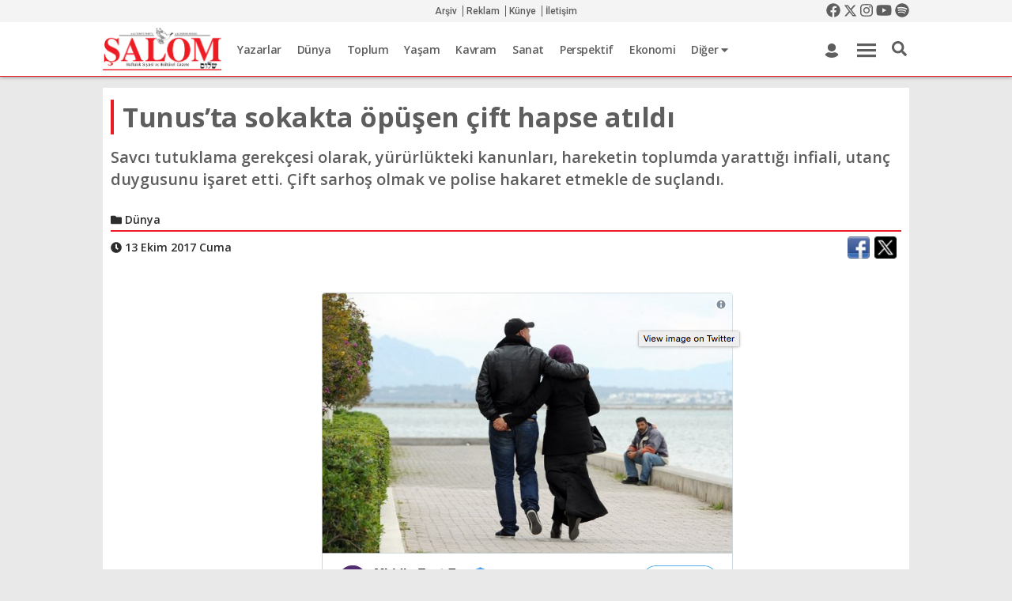

--- FILE ---
content_type: text/html; Charset=windows-1254
request_url: https://www.salom.com.tr/arsiv/haber/104590/tunusta-sokakta-opusen-cift-hapse-atildi
body_size: 24298
content:
<!DOCTYPE HTML PUBLIC "-//W3C//DTD HTML 4.01//EN" "http://www.w3.org/TR/html4/strict.dtd"><html lang="tr"> <head lang="tr-TR"> 	<meta http-equiv="X-UA-Compatible" content="IE=edge">
<meta name="viewport" content="width=device-width, user-scalable=no, initial-scale=1, maximum-scale=1" />
<meta http-equiv="Content-Type" content="text/html; charset=iso-8859-9"><title>Tunus’ta sokakta öpüşen çift hapse atıldı | Şalom Gazetesi</title><meta name="keywords" itempromp="keywords" content="şalom, gazetesi, haftalık, siyasi, kültürel, gazete, türk, yahudi, ladino,Tunus’ta sokakta öpüşen çift hapse atıldı"><meta name="description" itempromp="description" content="Savcı tutuklama gerekçesi olarak, yürürlükteki kanunları, hareketin toplumda yarattığı infiali, utanç duygusunu işaret etti. Çift  sarhoş olmak ve polise hakaret etmekle de suçlandı.
"><meta name="twitter:card" content="summary_large_image" /><meta name="twitter:image" content="https://www.salom.com.tr/arsiv/uploads/news/13102017SUezzqjAZdnClLKvLj1nvd3jT.png" /><meta name="content-language" content="tr" /><meta property="og:locale" content="tr_TR"/><meta name="twitter:app:country" content="TR"><meta name="twitter:creator" content="@SALOMgazetesi" /><meta name="twitter:description" data-lang="TR" content="Savc&#305; tutuklama gerekçesi olarak, yürürlükteki kanunlar&#305;, hareketin toplumda yaratt&#305;&#287;&#305; infiali, utanç duygusunu i&#351;aret etti. Çift  sarho&#351; olmak ve polise hakaret etmekle de suçland&#305;.
" /><meta name="twitter:site" content="@SALOMgazetesi" /><meta name="twitter:title" data-lang="TR" content="Tunus’ta sokakta öpü&#351;en çift hapse at&#305;ld&#305;" /><meta property="og:title" content="Tunus’ta sokakta öpüşen çift hapse atıldı"/><meta property="og:image" content="https://www.salom.com.tr/arsiv/uploads/news/13102017SUezzqjAZdnClLKvLj1nvd3jT.png"/><meta property="og:site_name" content="Şalom Gazetesi"/><meta property="og:description" content="Savcı tutuklama gerekçesi olarak, yürürlükteki kanunları, hareketin toplumda yarattığı infiali, utanç duygusunu işaret etti. Çift  sarhoş olmak ve polise hakaret etmekle de suçlandı.
"/><meta property="og:type" content="article"/>
<link rel="alternate" href="https://www.salom.com.tr" hreflang="tr-tr" />
<link rel="SHORTCUT ICON" href="https://www.salom.com.tr/favicon.ico"/>
<script type="text/javascript" src="https://apis.google.com/js/plusone.js"> {lang: 'tr'}</script>
<link type="text/css" rel="stylesheet" href="https://www.salom.com.tr/engine/css/reset.min.css" async/>
<link href="https://www.salom.com.tr/engine/fonts/fontawesome/css/all.min.css" rel="stylesheet" >
<link href="https://www.salom.com.tr/engine/js/mdb/css/bootstrap.min.css" rel="stylesheet" async>
<link href="https://www.salom.com.tr/engine/js/mdb/css/mdb.min.css" rel="stylesheet" async>
<link rel="stylesheet" href="https://www.salom.com.tr/engine/css/swiper.min.css" async>
<link rel="stylesheet" href="https://www.salom.com.tr/engine/js/owlcarousel/assets/owl.carousel.min.css" async> 
<link rel="stylesheet" href="https://www.salom.com.tr/engine/js/fancybox/dist/jquery.fancybox.min.css" async>
<link type="text/css" rel="stylesheet" href="https://www.salom.com.tr/engine/css/style.css?v=1.5" />
<link type="text/css" rel="stylesheet" href="https://www.salom.com.tr/engine/css/responsive.css?v=1.5" />
<link href="https://fonts.googleapis.com/css?family=Open+Sans:300,300i,400,400i,600,600i,700,700i,800,800i|Roboto:100,100i,300,300i,400,400i,500,500i,700,700i,900,900i&display=swap&subset=latin-ext" rel="stylesheet">
<link rel="canonical" href="https://www.salom.com.tr/arsiv/haber/104590/tunusta-sokakta-opusen-cift-hapse-atildi" />

<script charset="UTF-8" src="//cdn.sendpulse.com/28edd3380a1c17cf65b137fe96516659/js/push/532d7e2ec589cc632601c0015f210cce_0.js" async></script>
<script type="application/ld+json">{ "@context": "http://schema.org","@type": "Organization","url": "https://www.salom.com.tr","logo": "https://www.salom.com.tr/uploads/images/28022023UNGUlzz2VgiAjmAg.png","contactPoint": [{"@type": "ContactPoint","telephone": "+90-212-231-9282","contactType": "customer service"}]}</script>
<!-- Google tag (gtag.js) -->
<script async src="https://www.googletagmanager.com/gtag/js?id=G-7JF33K52B0"></script>
<script>
  window.dataLayer = window.dataLayer || [];
  function gtag(){dataLayer.push(arguments);}
  gtag('js', new Date());

  gtag('config', 'G-7JF33K52B0');
</script>
</head>
<body class="">
<header class="header">
	<div class="stickyhead">
	<div class="topbar">
		<div class="wrapper">
			<div class="icortala">
				<div class="topbar-col text-left">
					<span class="topdate"></span>
				</div>
				<div class="topbar-col">
					<div class="topmenu text-center">
					<a href="https://www.salom.com.tr/archive">Arşiv</a>
					<a href="https://www.salom.com.tr/content?id=3">Reklam</a>
					<a href="https://www.salom.com.tr/content?id=2">Künye</a>
					<a href="https://www.salom.com.tr/content?id=5">İletişim</a>
					</div>
				</div>
				<div class="topbar-col">
					<div class="topscl text-right">
					<a href="https://www.facebook.com/facesalom" target="_blank"><i class="fab fa-facebook"></i></a>
					<a href="https://twitter.com/SALOMgazetesi" target="_blank" class="newtxtx"><svg xmlns="http://www.w3.org/2000/svg" height="1em" viewBox="0 0 512 512"><!--! Font Awesome Free 6.4.2 by @fontawesome - https://fontawesome.com License - https://fontawesome.com/license (Commercial License) Copyright 2023 Fonticons, Inc. --><path d="M389.2 48h70.6L305.6 224.2 487 464H345L233.7 318.6 106.5 464H35.8L200.7 275.5 26.8 48H172.4L272.9 180.9 389.2 48zM364.4 421.8h39.1L151.1 88h-42L364.4 421.8z"/></svg></a>
					<a href="https://www.instagram.com/salomgazetesi/" target="_blank"><i class="fab fa-instagram"></i></a>
					<a href="https://www.youtube.com/user/salomgazetesi" target="_blank"><i class="fab fa-youtube"></i></a>
					<a href="https://open.spotify.com/user/l5yo2ygnwx4meyi0sq93vvwf9?si=QVuQsFq0SfiYaB_aX7avjA&utm_source=copy-link" target="_blank"><i class="fab fa-spotify"></i></a>
					</div>
				</div>
			</div>
		</div>
	</div>
	<div class="head-orta">
		<div class="wrapper headgizle">
			<div class="icortala text-left">
				<a href="https://www.salom.com.tr" class="logo">
					<img src="https://www.salom.com.tr/uploads/images/28022023UNGUlzz2VgiAjmAg.png" width="100%" height="auto" alt="Gözlem Gazetecilik Basın ve Yayın A.Ş." />
				</a>
				<div class="mainmenuar">
					<ul class="mainmenulist">
					<li><a href="https://www.salom.com.tr/authors">Yazarlar</a></li>
						
						<li>
						<a href="https://www.salom.com.tr/haberler/15/dunya">Dünya</a>
						</li>
						
						<li>
						<a href="https://www.salom.com.tr/haberler/16/toplum">Toplum</a>
						</li>
						
						<li>
						<a href="https://www.salom.com.tr/haberler/5/yasam">Yaşam</a>
						</li>
						
						<li>
						<a href="https://www.salom.com.tr/haberler/14/kavram">Kavram</a>
						</li>
						
						<li>
						<a href="https://www.salom.com.tr/haberler/36/sanat">Sanat</a>
						</li>
						
						<li>
						<a href="https://www.salom.com.tr/haberler/8/perspektif">Perspektif</a>
						</li>
						
						<li>
						<a href="https://www.salom.com.tr/haberler/4/ekonomi">Ekonomi</a>
						</li>
						
						<li><a href="#">Diğer <i class="fas fa-caret-down"></i></a>
						<div>
							<ul>
						
								<li><a href="https://www.salom.com.tr/haberler/23/soylesi">Söyleşi</a>
								</li>
							
								<li><a href="https://www.salom.com.tr/haberler/56/bilim-ve-teknoloji">Bilim ve Teknoloji</a>
								</li>
							
								<li><a href="https://www.salom.com.tr/haberler/35/cocuk-aile">Çocuk-Aile</a>
								</li>
							
								<li><a href="https://www.salom.com.tr/haberler/6/spor">Spor</a>
								</li>
							
								<li><a href="https://www.salom.com.tr/haberler/17/judeo-espanyol">Judeo-Espanyol</a>
								</li>
							
								<li><a href="https://www.salom.com.tr/haberler/7/kultur">Kültür</a>
								</li>
							
								<li><a href="https://www.salom.com.tr/haberler/26/saglik">Sağlık</a>
								</li>
							
								<li><a href="https://www.salom.com.tr/haberler/24/genclik-egitim">Gençlik - Eğitim</a>
								</li>
							
								<li><a href="https://www.salom.com.tr/haberler/50/artionsekiz">ArtıOnsekiz</a>
								</li>
							</ul>
							</div></li>
							
					</ul>
				</div>
				<div class="h-user">
					<a href="https://www.salom.com.tr/profile"><i class="fas fa-user"></i></a>
				</div>
				<a href="javascript:;" class="headmop" id="gdmenuac">
					<span class="headmop-item"></span>
				</a>
				<div class="h-src" >
					<a id="td-header-search-button" class="srcbtn" href="javascript:;" role="button"  ><i class="fas fa-search"></i></a>
				</div>
				<div class="td-drop-down-search" >
					<form method="post" class="td-search-form" action="https://www.salom.com.tr/search">
						<div  class="td-head-form-search-wrap">
							<input id="td-header-search" type="text" value="" name="q" placeholder="Aramak istediğiniz kelimeyi yazın" autocomplete="off">
							<button class=" btn" type="submit" id="td-header-search-top" value="Ara">Ara</button>
						</div>
					</form>
				</div>
			</div>
		</div>
		<div class="wrapper headgoster mobilhead" style="display:none">
		<a href="https://www.salom.com.tr" class="logo">
		<img src="[data-uri]" style="width:150px;height:52px" width="150" height="82" alt="Gözlem Gazetecilik Basın ve Yayın A.Ş."/>
				</a>
				<a href="javascript:;" class="headmopmobil">
					<i class="fas fa-bars"></i>
				</a>
				<a href="javascript:;" class="headmobsrc">
					<i class="fas fa-search"></i>
				</a>
			<div class="clearfix"></div>
		</div>
		<div class="head-gn-menu" style="display:none">
				<div class="wrapper">
				<div class="head-gn-back">
				<div class="row">
				<div class="col-md-4">
					<h3 class="gd-head">Haber</h3>
					<ul class="gd-kat">
						
						<li><a href="https://www.salom.com.tr/haberler/15/dunya">Dünya</a></li>
						
						<li><a href="https://www.salom.com.tr/haberler/16/toplum">Toplum</a></li>
						
						<li><a href="https://www.salom.com.tr/haberler/5/yasam">Yaşam</a></li>
						
						<li><a href="https://www.salom.com.tr/haberler/14/kavram">Kavram</a></li>
						
						<li><a href="https://www.salom.com.tr/haberler/36/sanat">Sanat</a></li>
						
						<li><a href="https://www.salom.com.tr/haberler/8/perspektif">Perspektif</a></li>
						
						<li><a href="https://www.salom.com.tr/haberler/4/ekonomi">Ekonomi</a></li>
						
						<li><a href="https://www.salom.com.tr/haberler/23/soylesi">Söyleşi</a></li>
						
						<li><a href="https://www.salom.com.tr/haberler/56/bilim-ve-teknoloji">Bilim ve Teknoloji</a></li>
						
						<li><a href="https://www.salom.com.tr/haberler/35/cocuk-aile">Çocuk-Aile</a></li>
						
						<li><a href="https://www.salom.com.tr/haberler/6/spor">Spor</a></li>
						
						<li><a href="https://www.salom.com.tr/haberler/17/judeo-espanyol">Judeo-Espanyol</a></li>
						
						<li><a href="https://www.salom.com.tr/haberler/7/kultur">Kültür</a></li>
						
						<li><a href="https://www.salom.com.tr/haberler/26/saglik">Sağlık</a></li>
						
						<li><a href="https://www.salom.com.tr/haberler/24/genclik-egitim">Gençlik - Eğitim</a></li>
						
						<li><a href="https://www.salom.com.tr/haberler/50/artionsekiz">ArtıOnsekiz</a></li>
						
					</ul>
				</div>
				<div class="col-md-2">
					<h3 class="gd-head">Yazarlar</h3>
					<ul class="gd-kat2">
					<li><a href="https://www.salom.com.tr/authors?type=2">Köşe Yazarları</a></li>
					<li><a href="https://www.salom.com.tr/authors">Tüm Yazarlar</a></li>	
					</ul>
					<h3 class="gd-head">Multimedya</h3>
					<ul class="gd-kat2">
					<li><a href="https://www.salom.com.tr/video_gallery">Video Galeri</a></li>
					<li><a href="https://www.salom.com.tr/photo_gallery">Foto Galeri</a></li>	
					</ul>
				</div>
				<div class="col-md-6">
					<h3 class="gd-head">Şalom</h3>
					<div class="row">
						<div class="col-md-4">
							<ul class="gd-kat2">
								<li><a href="https://www.salom.com.tr/content?id=6">Abonelik</a></li>
								<li><a href="https://www.salom.com.tr/content?id=3">Reklam</a></li>
								<li><a href="https://www.salom.com.tr/archive"><strong>Arşiv</strong></a></li>
							</ul>
						</div>
						<div class="col-md-4">
							<ul class="gd-kat2">
							<li><a href="https://www.salom.com.tr/content?id=5">İletişim</a></li>
							<li><a href="https://www.salom.com.tr/content?id=2">Künye</a></li>
							<li><a href="https://www.salom.com.tr/content?id=4">Kariyer</a></li>
							</ul>
						</div>
						<div class="col-md-4">
							<ul class="gd-kat2">
							<li><a href="/content?id=11">Gizlilik Politikası</a></li>
							<li><a href="/content?id=11">Kullanım Koşulları</a></li>
							<li><a href="/content?id=11">Veri Politikası</a></li>
							</ul>
						</div>
					</div>
					<div class="row">
						<div class="col-md-4 ">
							<h3 class="gd-head">Üyelik</h3>
						<ul class="gd-kat2">
							<li><a href="https://www.salom.com.tr/login">Üye Girişi</a></li>
							<li><a href="https://www.salom.com.tr/register">Yeni Üyelik</a></li>
							</ul>
						</div>
						<div class="col-md-8 mtop20">
						<!--a class="gd-drg" target="_blank" href="#"><img src="https://www.salom.com.tr/uploads/images/dergilik.png" alt="Şalom Turkcell Dergilikte" width="100%" height="auto" /></a--><a class="gd-ins" target="_blank" href="https://www.instagram.com/salomgazetesi/"><i class="fab fa-instagram"></i></a>
						<a class="gd-twt" target="_blank" href="https://twitter.com/SALOMgazetesi"><svg xmlns="http://www.w3.org/2000/svg" height="1em" viewBox="0 0 512 512"><path d="M389.2 48h70.6L305.6 224.2 487 464H345L233.7 318.6 106.5 464H35.8L200.7 275.5 26.8 48H172.4L272.9 180.9 389.2 48zM364.4 421.8h39.1L151.1 88h-42L364.4 421.8z"/></svg></a>
						<a class="gd-fc" target="_blank" href="https://www.facebook.com/facesalom"><i class="fab fa-facebook-f"></i></a>
						<a class="gd-ytbe" target="_blank" href="https://www.youtube.com/user/salomgazetesi"><i class="fab fa-youtube"></i></a>
						<a class="gd-spoti" target="_blank" href="https://open.spotify.com/user/l5yo2ygnwx4meyi0sq93vvwf9?si=QVuQsFq0SfiYaB_aX7avjA&utm_source=copy-link"><i class="fab fa-spotify"></i></a>
						</div>
					</div>
					<div class="row  ">
						<div class="col-md-4 ">
						<a class="gd-slt" target="_blank" href="https://www.salom.com.tr/SalomTurkey">Şalom Turkey</a>
						</div>
						<div class="col-md-4 ">
						<a class="gd-sld" target="_blank" href="http://dergi.salom.com.tr/">Şalom Dergi</a>
						</div>
						<div class="col-md-4 ">
						<a class="gd-elm" target="_blank" href="http://sephardiccenter.wordpress.com/"></a>
						</div>
					</div>
				</div>
			</div></div>
			</div></div>
	</div>
	<div class="td-drop-down-search-mobil" style="display:none" >
		<form method="post" class="td-search-form" action="https://www.salom.com.tr/search">
			<div  class="td-head-form-search-wrap">
				<input id="td-header-search-mobil" type="text" value="" name="q" placeholder="Aramak istediğiniz kelimeyi yazın" autocomplete="off">
				<button class=" btn" type="submit" id="td-header-search-top-mobil" value="Ara">Ara</button>
			</div>
		</form>
	</div>
	</div>
</header>
<div class="drawer-active drawer">
				<div class="drawer__header clearfix">
					<a href="https://www.salom.com.tr" class="drawer__header__logo"><img src="[data-uri]" style="width:150px;height:auto" width="150" height="auto" alt="Gözlem Gazetecilik Basın ve Yayın A.Ş."/></a>
					<span class="drawer__header__close"><i class="fas fa-chevron-left"></i></span>
					</div>
					<ul class="drawer__menu">
						<li class="drawev__menu__item mobile-category-link">
							<a class="drawer__menu__item__link katackapa">
								<span class="drawer__menu__item__icon"><i class="fas fa-list"></i></span>
								<span class="drawer__menu__item__title" style="width: 100%;">Kategoriler</span>
								<span class="drawer__menu__item__fa" ><i class="fas fa-chevron-down"></i></span>
							</a>
							<ul style="margin: 0;padding: 0;border-top: 1px solid #cfd8dc;margin-top: 10px;"><li class="drawer__menu__item ripple has-ripple"><a class="drawer__menu__item__link" href="https://www.salom.com.tr/haberler/15/dunya"title="Dünya">Dünya</a></li><li class="drawer__menu__item ripple has-ripple"><a class="drawer__menu__item__link" href="https://www.salom.com.tr/haberler/16/toplum"title="Toplum">Toplum</a></li><li class="drawer__menu__item ripple has-ripple"><a class="drawer__menu__item__link" href="https://www.salom.com.tr/haberler/5/yasam"title="Yaşam">Yaşam</a></li><li class="drawer__menu__item ripple has-ripple"><a class="drawer__menu__item__link" href="https://www.salom.com.tr/haberler/14/kavram"title="Kavram">Kavram</a></li><li class="drawer__menu__item ripple has-ripple"><a class="drawer__menu__item__link" href="https://www.salom.com.tr/haberler/36/sanat"title="Sanat">Sanat</a></li><li class="drawer__menu__item ripple has-ripple"><a class="drawer__menu__item__link" href="https://www.salom.com.tr/haberler/8/perspektif"title="Perspektif">Perspektif</a></li><li class="drawer__menu__item ripple has-ripple"><a class="drawer__menu__item__link" href="https://www.salom.com.tr/haberler/4/ekonomi"title="Ekonomi">Ekonomi</a></li><li class="drawer__menu__item ripple has-ripple"><a class="drawer__menu__item__link" href="https://www.salom.com.tr/haberler/23/soylesi"title="Söyleşi">Söyleşi</a></li><li class="drawer__menu__item ripple has-ripple"><a class="drawer__menu__item__link" href="https://www.salom.com.tr/haberler/56/bilim-ve-teknoloji"title="Bilim ve Teknoloji">Bilim ve Teknoloji</a></li><li class="drawer__menu__item ripple has-ripple"><a class="drawer__menu__item__link" href="https://www.salom.com.tr/haberler/35/cocuk-aile"title="Çocuk-Aile">Çocuk-Aile</a></li><li class="drawer__menu__item ripple has-ripple"><a class="drawer__menu__item__link" href="https://www.salom.com.tr/haberler/6/spor"title="Spor">Spor</a></li><li class="drawer__menu__item ripple has-ripple"><a class="drawer__menu__item__link" href="https://www.salom.com.tr/haberler/17/judeo-espanyol"title="Judeo-Espanyol">Judeo-Espanyol</a></li><li class="drawer__menu__item ripple has-ripple"><a class="drawer__menu__item__link" href="https://www.salom.com.tr/haberler/7/kultur"title="Kültür">Kültür</a></li><li class="drawer__menu__item ripple has-ripple"><a class="drawer__menu__item__link" href="https://www.salom.com.tr/haberler/26/saglik"title="Sağlık">Sağlık</a></li><li class="drawer__menu__item ripple has-ripple"><a class="drawer__menu__item__link" href="https://www.salom.com.tr/haberler/24/genclik-egitim"title="Gençlik - Eğitim">Gençlik - Eğitim</a></li><li class="drawer__menu__item ripple has-ripple"><a class="drawer__menu__item__link" href="https://www.salom.com.tr/haberler/50/artionsekiz"title="ArtıOnsekiz">ArtıOnsekiz</a></li></ul>
						</li>
						<li class="drawer__menu__item drawer__menu__item--border"><a href="https://www.salom.com.tr/authors" title="Yazarlar" class="drawer__menu__item__link"><span class="drawer__menu__item__title pl-0">Yazarlar</span></a></li>
						<li class="drawer__menu__item drawer__menu__item--border"><a href="https://www.salom.com.tr/archive" title="Arşiv" class="drawer__menu__item__link"><span class="drawer__menu__item__title pl-0">Arşiv</span></a></li>
						<li class="drawer__menu__item drawer__menu__item--border"><a href="https://www.salom.com.tr/content?id=2" title="Künye" class="drawer__menu__item__link"><span class="drawer__menu__item__title pl-0">Künye</span></a></li>
						<li class="drawer__menu__item drawer__menu__item--border"><a href="https://www.salom.com.tr/content?id=5" title="İletişim" class="drawer__menu__item__link"><span class="drawer__menu__item__title pl-0">İletişim</span></a></li>
						<li class="drawer__menu__item drawer__menu__item--border"><a href="https://www.salom.com.tr/content?id=3" title="Reklam Vermek İçin Tıklayın" class="drawer__menu__item__link"><span class="drawer__menu__item__title pl-0">Reklam</span></a></li>
						<li class="drawer__menu__item drawer__menu__item--border"><a href="https://www.salom.com.tr/content?id=6" title="Şalom Gazete Abonesi Olmak İçin Tıklayın" class="drawer__menu__item__link"><span class="drawer__menu__item__title pl-0">Abonelik</span></a></li>
						<li class="drawer__menu__item drawer__menu__item--border"><a href="/content?id=11" title="" class="drawer__menu__item__link"><span class="drawer__menu__item__title pl-0">Gizlilik Politikası</span></a></li>
						<li class="drawer__menu__item drawer__menu__item--border"><a href="/content?id=11" title="" class="drawer__menu__item__link"><span class="drawer__menu__item__title pl-0">Kullanım Koşulları</span></a></li>
						<li class="drawer__menu__item drawer__menu__item--border"><a href="/content?id=11" title="" class="drawer__menu__item__link"><span class="drawer__menu__item__title pl-0">Veri Politikası</span></a></li>
					</ul>
			</div>
<div class="stickyrklmsalan"></div>
<div class="topbanner adso"  ></div>

<div class="wrapper mtop15">






	<div class="row">
		<div class="col-md-12">
			<div class="container beyazbg">
			
				<div class="row">
					<div class="col-md-12 ">
						<h1 class="hbr-dty-bslk mtop15 mbot15">Tunus’ta sokakta öpüşen çift hapse atıldı</h1>
						<p class="hdtyack" style="font-style: normal !important;">Savcı tutuklama gerekçesi olarak, yürürlükteki kanunları, hareketin toplumda yarattığı infiali, utanç duygusunu işaret etti. Çift  sarhoş olmak ve polise hakaret etmekle de suçlandı.
</p>
					</div>
				</div>
				
				<div class="row" >
				<div class="col-md-12  ">
					<div class="hbr-dty-meta">
				
				<span class="hbr-dty-meta-item " style="color: #2d2c2c;"><i class="fa fa-folder"></i> Dünya</span>
				
				
				
				
				
				
				

				


				
					</div>
					<div class="hbr-dty-meta mbot15 noborder">
					
						<span class="hbr-dty-meta-item " style="color: #2d2c2c;"><i class="fas fa-clock"></i> 13 Ekim 2017 Cuma</span>
					
					
					
					
						<script type="application/ld+json">{"@context": "http://schema.org","@type": "BreadcrumbList","itemListElement": [{"@type": "ListItem","position": 1,"item": {"@id": "https://www.salom.com.tr/haberler/15/dunya","name": "Dünya"}},{"@type": "ListItem","position": 2,"item": {"@id": "https://www.salom.com.tr/arsiv/haber/104590/tunusta-sokakta-opusen-cift-hapse-atildi","name": "Tunus’ta sokakta öpüşen çift hapse atıldı","image": "https://www.salom.com.tr/arsiv/uploads/news/b_13102017SUezzqjAZdnClLKvLj1nvd3jT.png"}}]}</script>	
						<script type="application/ld+json">{"@context": "http://schema.org","@type": "NewsArticle","mainEntityOfPage": {"@type": "WebPage","@id": "https://www.salom.com.tr/arsiv/haber/104590/tunusta-sokakta-opusen-cift-hapse-atildi"},"headline": "Tunus’ta sokakta öpüşen çift hapse atıldı","image": {"@type": "ImageObject","url": "https://www.salom.com.tr/arsiv/uploads/news/13102017SUezzqjAZdnClLKvLj1nvd3jT.png","height": "865","width": "513"},"datePublished": "T15:37:00+00:00","dateModified": "T15:37:00+00:00", "author": {"@type": "Person","name": " Şalom Gazetesi" },"publisher": {"@type": "Organization","name": "Şalom Gazetesi","logo": {"@type": "ImageObject","url": "https://www.salom.com.tr/samplogo.png","width": 600,"height": 60} },"description": "Savcı tutuklama gerekçesi olarak, yürürlükteki kanunları, hareketin toplumda yarattığı infiali, utanç duygusunu işaret etti. Çift  sarhoş olmak ve polise hakaret etmekle de suçlandı.
","articleSection":"Dünya"}</script>
							<!--div id="fb-root"></div>
<script>(function(d, s, id) {
var js, fjs = d.getElementsByTagName(s)[0];
if (d.getElementById(id)) return;
js = d.createElement(s); js.id = id;
js.src = "https://connect.facebook.net/tr_TR/sdk.js#xfbml=1&version=v3.0";
fjs.parentNode.insertBefore(js, fjs);
}(document, 'script', 'facebook-jssdk'));</script-->
						<div class="fright mr-0" style="float: right;"> 
<div class="share42init" data-image="https://www.salom.com.tr/arsiv/uploads/news/b_13102017SUezzqjAZdnClLKvLj1nvd3jT.png"><span id="share42"><span class="share42-item" style="display:inline-block;margin:0 6px 6px 0;height:28px;"><div class="fb-share-button" data-href="https://www.salom.com.tr/arsiv/haber/104590/tunusta-sokakta-opusen-cift-hapse-atildi" data-layout="button_count" data-size="large"><a target="_blank" href="https://www.facebook.com/sharer/sharer.php?u=https://www.salom.com.tr/arsiv/haber/104590/tunusta-sokakta-opusen-cift-hapse-atildi" style="display:inline-block;width:28px;height:28px;margin:0;padding:0;outline:none;background:url(https://www.salom.com.tr/icons.png) 0px 0 no-repeat;background-size:cover;" class="fb-xfbml-parse-ignore"></a></div></span><span class="share42-item" style="display:inline-block;margin:0 6px 6px 0;height:28px;"><a rel="nofollow" style="display:inline-block;width:28px;height:28px;margin:0;padding:0;outline:none;background:url(https://www.salom.com.tr/icons.png) -28px 0 no-repeat;background-size:cover;" href="#" data-count="twi" onclick="window.open('//twitter.com/intent/tweet?url=https://www.salom.com.tr/arsiv/haber/104590/tunusta-sokakta-opusen-cift-hapse-atildi', '_blank', 'scrollbars=0, resizable=1, menubar=0, left=100, top=100, width=550, height=440, toolbar=0, status=0');return false" title="Share on Twitter" target="_blank"></a></span></span><style>.share42-counter{display:inline-block;vertical-align:top;margin-left:9px;position:relative;background:#FFF;color:#666;} .share42-counter:before{content:"";position:absolute;top:0;left:-8px;width:8px;height:100%;} .share42-counter{height:24px;padding:0 7px 0 3px;font:12px/25px Arial,sans-serif;background:url([data-uri]) 100% 0;} .share42-counter:before{background:url([data-uri]);}</style></div>







<div class="clear"></div></div>	
							
							
							
							
							
							
							
							
							
							
							

					
					<div class="clearfix"></div>
					</div>
					
				</div>
			</div>
			
			
				
				
				<div class="row">
					<div class="col-md-12 pl-0 pr-0 mbot15">
						<div class="wp-caption aligncenter text-center" style="position:relative;">
							<a title="Tunus&acute;ta sokakta öpüşen çift hapse atıldı" href="https://www.salom.com.tr/arsiv/uploads/news/b_13102017SUezzqjAZdnClLKvLj1nvd3jT.png" data-fancybox="imagesdty" data-caption="Tunus&acute;ta sokakta öpüşen çift hapse atıldı">
								<img class="enboy lazyload" src="/engine/images/spacer.gif" data-original="https://www.salom.com.tr/arsiv/uploads/news/b_13102017SUezzqjAZdnClLKvLj1nvd3jT.png" alt="Tunus’ta sokakta öpüşen çift hapse atıldı" />
								
							</a>
						</div>
						
					</div>
				</div>
				
			
			<div class="row">
				<div class="col-md-12 mbot15 hicerikdty">
					<p>Tunus&rsquo;un Tunus adlı başşehrinde olan olayda s&ouml;z konusu &ccedil;ift arabalarının i&ccedil;inde &ouml;p&uuml;ş&uuml;yordu. &nbsp;Fransız vatandaşlığı da bulunan 33 yaşındaki Nassim Kadı ve kız arkadaşı ge&ccedil;tiğimiz hafta savcının iddia ettiği su&ccedil; fiilinden dolayı sırasıyla d&ouml;rt ve &uuml;&ccedil; ay hapse &ccedil;arptırıldı. Hapis cezası Tunus&rsquo;un laik vatandaşları tarafından sosyal medyada protesto edildi.</p>
<p>&nbsp;Kadı'nın Avukatı basına polisin arabalarında bira i&ccedil;en &ccedil;iftin yanına gittiğini ve normali aşan bir şekilde arabayı aradığını ve adeta &ccedil;ifti taciz ettiğini, bunun &uuml;zerine Kadı'nın Fransız el&ccedil;iliğine haber vermek istenesi &uuml;zerine polisin Kadı'yı makulun &ouml;tesinde bir g&uuml;&ccedil; kullanarak kelep&ccedil;elediğini iddia etti.</p>
				</div>
			</div>
			
			
				
					<div class="row">
					<div class="col-md-12 mbot15 mtop15 ">
					

					</div></div>
					
			
			

			
			
			
		

			
			
			
			

			</div>
		</div>
	
	</div>
</div>







<div class="hm-gnc wrapper mtop15 ftrlan" ></div><footer class="footer"><div id="footer-ust"><div class="wrapper"><div class="row"><div class="col-sm-12"><div class="fr-logo"><a href="https://www.salom.com.tr"></a></div><div class="ft-menu"><a href="https://www.salom.com.tr/content?id=3" class="ft-link">Reklam</a><a href="https://www.salom.com.tr/content?id=6" class="ft-link">Abonelik</a><a target="_blank" href="http://dergi.salom.com.tr" class="ft-link">Şalom Dergi</a><a href="https://www.salom.com.tr/authors" class="ft-link">Yazarlar</a><a href="https://www.salom.com.tr/content?id=2" class="ft-link">Künye</a><a href="https://www.salom.com.tr/photo_gallery" class="ft-link">Foto Galeri</a><a href="https://www.salom.com.tr/video_gallery" class="ft-link">Video Galeri</a><a href="https://www.salom.com.tr/archive" class="ft-link">Arşiv</a><a href="https://www.salom.com.tr/content?id=5" class="ft-link">İletişim</a></div><div class="ft-social"><a href="https://www.facebook.com/facesalom" target="_blank" class="ft-soc-ic"><i class="fab fa-facebook-square"></i></a><a href="https://twitter.com/SALOMgazetesi" target="_blank" class="ft-soc-ic fttwtx">
<svg xmlns="http://www.w3.org/2000/svg" height="1em" viewBox="0 0 512 512"><!--! Font Awesome Free 6.4.2 by @fontawesome - https://fontawesome.com License - https://fontawesome.com/license (Commercial License) Copyright 2023 Fonticons, Inc. --><path d="M389.2 48h70.6L305.6 224.2 487 464H345L233.7 318.6 106.5 464H35.8L200.7 275.5 26.8 48H172.4L272.9 180.9 389.2 48zM364.4 421.8h39.1L151.1 88h-42L364.4 421.8z"/></svg>

</a><a href="https://www.instagram.com/salomgazetesi/" target="_blank" class="ft-soc-ic"><i class="fab fa-instagram"></i></a><a href="https://www.youtube.com/user/salomgazetesi" target="_blank" class="ft-soc-ic"><i class="fab fa-youtube"></i></a><a href="https://open.spotify.com/user/l5yo2ygnwx4meyi0sq93vvwf9?si=QVuQsFq0SfiYaB_aX7avjA&utm_source=copy-link" target="_blank" class="ft-soc-ic"><i class="fab fa-spotify"></i></a></div></div></div></div></div><div id="footer-orta"><div class="wrapper"><div class="row"><div class="col-sm-3 ft-categori"><a class="ft-catlnk" href="https://www.salom.com.tr/haberler/15/dunya">Dünya Haberleri</a> <a class="ft-catlnk" href="https://www.salom.com.tr/haberler/16/toplum">Toplum Haberleri</a> <a class="ft-catlnk" href="https://www.salom.com.tr/haberler/5/yasam">Yaşam Haberleri</a> <a class="ft-catlnk" href="https://www.salom.com.tr/haberler/14/kavram">Kavram Haberleri</a> </div><div class="col-sm-3 ft-categori"><a class="ft-catlnk" href="https://www.salom.com.tr/haberler/36/sanat">Sanat Haberleri</a> <a class="ft-catlnk" href="https://www.salom.com.tr/haberler/8/perspektif">Perspektif Haberleri</a> <a class="ft-catlnk" href="https://www.salom.com.tr/haberler/4/ekonomi">Ekonomi Haberleri</a> <a class="ft-catlnk" href="https://www.salom.com.tr/haberler/23/soylesi">Söyleşi Haberleri</a> </div><div class="col-sm-3 ft-categori"><a class="ft-catlnk" href="https://www.salom.com.tr/haberler/56/bilim-ve-teknoloji">Bilim ve Teknoloji Haberleri</a> <a class="ft-catlnk" href="https://www.salom.com.tr/haberler/35/cocuk-aile">Çocuk-Aile Haberleri</a> <a class="ft-catlnk" href="https://www.salom.com.tr/haberler/6/spor">Spor Haberleri</a> <a class="ft-catlnk" href="https://www.salom.com.tr/haberler/17/judeo-espanyol">Judeo-Espanyol Haberleri</a> </div><div class="col-sm-3 ft-categori"><a class="ft-catlnk" href="https://www.salom.com.tr/haberler/7/kultur">Kültür Haberleri</a> <a class="ft-catlnk" href="https://www.salom.com.tr/haberler/26/saglik">Sağlık Haberleri</a> <a class="ft-catlnk" href="https://www.salom.com.tr/haberler/24/genclik-egitim">Gençlik - Eğitim Haberleri</a> <a class="ft-catlnk" href="https://www.salom.com.tr/haberler/50/artionsekiz">ArtıOnsekiz Haberleri</a>  </div></div></div></div><div id="footer-alt"><div class="wrapper"><div class="row"><div class="col-sm-12"><p>Salom.com.tr haber içerikleri kaynak gösterilmeden alıntı yapılamaz, kanuna aykırı ve izinsiz olarak kopyalanamaz, başka yerde yayınlanamaz.</p></div></div></div></div><div id="footer-copyright"><div class="wrapper"><div class="row"><div class="col-sm-4 cp-yz">&copy; Şalom Haftalık Siyasi ve Kültürel Gazete</div><div class="col-sm-4 cp-sk">Tüm hakları saklıdır.</div><div class="col-sm-4 cp-hw"><a href="http://www.heweso.com" target="_blank" title="Heweso Bilgi Teknolojileri">HEWESO</a></div></div></div></div></footer><div class="veriAltBar cookie-privacy" style="bottom:-100px;-webkit-transition: all 1s 0s ease; -moz-transition: all 1s 0s ease; -o-transition: all 1s 0s ease; transition: all 1s 0s ease;"></div><div class="overlay"></div><script>  (function(i,s,o,g,r,a,m){i['GoogleAnalyticsObject']=r;i[r]=i[r]||function(){  (i[r].q=i[r].q||[]).push(arguments)},i[r].l=1*new Date();a=s.createElement(o),  m=s.getElementsByTagName(o)[0];a.async=1;a.src=g;m.parentNode.insertBefore(a,m)  })(window,document,'script','https://www.google-analytics.com/analytics.js','ga');  ga('create', 'UA-9902891-1', 'auto');  ga('send', 'pageview');</script><script type="text/javascript" src="https://www.salom.com.tr/engine/js/jquery-3.4.1.min.js"></script><script defer src="https://www.salom.com.tr/engine/fonts/fontawesome/js/all.min.js"></script><script type="text/javascript" src="https://www.salom.com.tr/engine/js/mdb/js/popper.min.js"></script><script type="text/javascript" src="https://www.salom.com.tr/engine/js/mdb/js/bootstrap.min.js"></script><script type="text/javascript" src="https://www.salom.com.tr/engine/js/jquery.lazyload.js?v=1.9.1"></script><script type="text/javascript" src="https://www.salom.com.tr/engine/js/mdb/js/mdb.min.js"></script><script src="https://www.salom.com.tr/engine/js/swiper.min.js"></script><script src="https://www.salom.com.tr/engine/js/owlcarousel/owl.carousel.js"></script><script src="https://www.salom.com.tr/engine/js/fancybox/dist/jquery.fancybox.min.js"></script><script src="https://www.salom.com.tr/engine/js/jquery.cookie.min.js"></script><script type="text/javascript" src="https://www.salom.com.tr/engine/js/scripts.js?v=1.1"></script><script>jQuery("img.lazyload").lazyload({effect: "fadeIn",failure_limit : 10});jQuery("img.lazyloadside").lazyload({effect: "fadeIn",failure_limit : 2});jQuery("img.lazyloadsidesv").lazyload({effect: "fadeIn",failure_limit : 11});jQuery("img.lazyloadsides").lazyload({effect: "fadeIn",failure_limit : 11});jQuery("img.lazyloadgal").lazyload({effect: "fadeIn",failure_limit : 100});function onayla(msg,url) {if (confirm(msg)) {document.location = url;}}</script><script>$(window).on('load', function(){$(".topbanner").removeClass("adsc");$(".topbanner").addClass("adso");$(".topbanner .tparea").fadeIn();$(".tpbncls").html('Reklamı Kapat <i class="fa fa-caret-up"></i>');$(".topbanner").fadeIn();});function topbnfnc(){if ($(".topbanner").hasClass("adsc")) {$(".topbanner").removeClass("adsc");$(".topbanner").addClass("adso");$(".topbanner .tparea").fadeIn();$(".tpbncls").html('Reklamı Kapat <i class="fa fa-caret-up"></i>');$.post("https://www.salom.com.tr/ajax", {act: 'reklamac' },   function(data){console.log("OPENED");});}else{$(".topbanner").addClass("adsc");$(".topbanner").removeClass("adso");$(".topbanner .tparea").fadeOut();$(".tpbncls").html('Reklamı Aç <i class="fa fa-caret-down"></i>');$.post("https://www.salom.com.tr/ajax", {act: 'reklamkapat' },   function(data){console.log("CLOSED");});}}</script><script>if(jQuery.cookie('fnckapa') != "2T48S356"){$.post("https://www.salom.com.tr/saLoMMdlajxKR", {act: '105'},function(data){if (data != ''){$.fancybox.open( data, {opts  : {transitionIn: 'elastic',transitionOut: 'none',titlePosition: 'inside',overlayColor: '#fff'}});var datecf= new Date();var minutescf = 10;datecf.setTime(datecf.getTime() + (minutescf * 60 * 1000));jQuery.cookie('fnckapa', '2T48S356', {expires: datecf});}else{}});}</script><script>$.post("https://www.salom.com.tr/saLoMMdlajxKR", {act: '655'},function(data){if (data != ''){$('.stickyrklmsalan').html(data);}else{$('.stickyrklmsalan').remove();}});</script><script>$.post("https://www.salom.com.tr/saLoMMdlajxKR", {act: '112'},function(data){if (data != ''){$('.topbanner.adso').html(data);}else{$('.topbanner.adso').remove();}});</script><script>$.post("https://www.salom.com.tr/saLoMMdlajxKR", {act: '333'},function(data){if (data != ''){$('.ftrlan').html(data);}else{$('.ftrlan').remove();}});</script><script>
function kokikapa(){$.post("https://www.salom.com.tr/saLoMMdlajxKR", {act: '101',kpt:'100'},function(data){
if (data != ''){$('.veriAltBar.cookie-privacy').remove();}});
}</script><script>$(window).on('load', function(){$.post("https://www.salom.com.tr/saLoMMdlajxKR", {act: '101'},function(data){
if (data != ''){if(data == 'cookiekapatildi'){
$('.veriAltBar.cookie-privacy').remove();}else{$('.veriAltBar.cookie-privacy').html(data);$('.veriAltBar.cookie-privacy').css('bottom','0px');}}else{$('.veriAltBar.cookie-privacy').remove();}});});</script><script defer src="https://static.cloudflareinsights.com/beacon.min.js/vcd15cbe7772f49c399c6a5babf22c1241717689176015" integrity="sha512-ZpsOmlRQV6y907TI0dKBHq9Md29nnaEIPlkf84rnaERnq6zvWvPUqr2ft8M1aS28oN72PdrCzSjY4U6VaAw1EQ==" data-cf-beacon='{"version":"2024.11.0","token":"eb2f382fc61146caa1a2dfb1ea0c480a","r":1,"server_timing":{"name":{"cfCacheStatus":true,"cfEdge":true,"cfExtPri":true,"cfL4":true,"cfOrigin":true,"cfSpeedBrain":true},"location_startswith":null}}' crossorigin="anonymous"></script>
</body></html>

--- FILE ---
content_type: text/html; Charset=windows-1254
request_url: https://www.salom.com.tr/saLoMMdlajxKR
body_size: 178
content:

	<div class="txt">  <span class="tr"> 6698 sayılı Kişisel Verilerin Korunması Kanunu uyarınca hazırlanmış aydınlatma metnimizi okumak ve sitemizde ilgili mevzuata uygun olarak kullanılan <a href="https://www.salom.com.tr/content?id=11#cerezpolitikasi" target="_blank">çerezlerle</a> ilgili bilgi almak için lütfen <a href="https://www.salom.com.tr/content?id=11#cerezpolitikasi" target="_blank">tıklayınız. </a></span><span class="close close-privacy-btn cookiekapat" onclick="kokikapa()"><i class="fa fa-times" aria-hidden="true"></i></span></div>
			

--- FILE ---
content_type: text/plain
request_url: https://www.google-analytics.com/j/collect?v=1&_v=j102&a=1854996376&t=pageview&_s=1&dl=https%3A%2F%2Fwww.salom.com.tr%2Farsiv%2Fhaber%2F104590%2Ftunusta-sokakta-opusen-cift-hapse-atildi&ul=en-us%40posix&dt=Tunus%E2%80%99ta%20sokakta%20%C3%B6p%C3%BC%C5%9Fen%20%C3%A7ift%20hapse%20at%C4%B1ld%C4%B1%20%7C%20%C5%9Ealom%20Gazetesi&sr=1280x720&vp=1280x720&_u=IEBAAEABAAAAACAAI~&jid=1349043671&gjid=1097022975&cid=2045039352.1769213714&tid=UA-9902891-1&_gid=1528159368.1769213714&_r=1&_slc=1&z=537869714
body_size: -450
content:
2,cG-7JF33K52B0

--- FILE ---
content_type: text/javascript
request_url: https://www.salom.com.tr/engine/js/scripts.js?v=1.1
body_size: 1004
content:
$(document).ready(function () {
	
	
	
	
	 $(document).click(function(event) {
    if (!$(event.target).is("#td-header-search-top,#td-header-search,.srcbtn svg,.srcbtn path,.srcbtn,#td-header-search-button,.td-drop-down-search")) {
        jQuery(".td-drop-down-search").removeClass("td-drop-down-search-open");
		
    }
	if (!$(event.target).is("#td-header-search-top-mobil,#td-header-search-mobil,.headmobsrc svg,.headmobsrc path,.headmobsrc,.td-drop-down-search-mobil")) {
        jQuery(".td-drop-down-search-mobil").removeClass("td-drop-down-search-mobil-open");
		
    }
	if (!$(event.target).is(".head-gn-menu .wrapper *,.head-gn-menu .wrapper,.headmop,.headmop *")) {
        jQuery("#gdmenuac").removeClass("active");jQuery(".head-gn-menu").removeClass("acik");jQuery(".head-gn-menu").fadeOut();
		
		
    }
});
	
	
	
	
	
	
	
	
    if (/Android|webOS|iPhone|iPad|iPod|BlackBerry|IEMobile|Opera Mini/i.test(navigator.userAgent)) {
        window.isMobile = true;
    }

    var prevScrollpos = window.pageYOffset;
    window.onscroll = function () {
        var currentScrollPos = window.pageYOffset;
        if (currentScrollPos === 0) {
            $("body").removeClass("scroll-down");
            $("body").removeClass("scroll-up");
        }
        else if (prevScrollpos > currentScrollPos) {
            $("body").addClass("scroll-up");
            $("body").removeClass("scroll-down");

        } else {
            $("body").addClass("scroll-down");
            $("body").removeClass("scroll-up");

            $('#mega-menu').removeClass("animated fadeIn faster");
            $('.nav-icon a').removeClass("open");
        }

        prevScrollpos = currentScrollPos;
     
    };
	
	 var swiper = new Swiper('.hm-manset', {autoplay: {
        delay: 4500,
        disableOnInteraction: false,
      },speed: 400,
    spaceBetween: 100,pagination: {
      el: '.swiper-pagination',
			clickable: true,
        renderBullet: function (index, className) {
          return '<span class="' + className + '">' + (menu[index]) + '</span>';
        },
    },
      navigation: {
        nextEl: '.swiper-button-next',
        prevEl: '.swiper-button-prev',
      },
    });
	
	
	
	
	 $('.yzr-area-sl-con-s').owlCarousel({
                loop: true,
                margin: 10,
				dots:false,autoHeight:false,
                responsiveClass: true,
				autoplay:true,
    autoplayTimeout:3000,smartSpeed:1500,
    autoplayHoverPause:true,
	navElement:'div',
                responsive: {
                  0: {
                    items: 1,dots:false,
                    nav: true
                  },
                  600: {
                    items: 3,dots:false,
                    nav: false
                  },
                  1000: {
                    items: 3,
                    nav: true,dots:false,
                    loop: false,
                    margin: 20
                  }
                }
              });
			  
	
		 
	
	
	
	jQuery(".cookiekapat").on("click",function(){
		$.post("/cookie.asp", { act: 'cookie' },   function(data){console.log('ss')});
		 jQuery(".cookie-privacy").addClass("closed");
		 jQuery(".cookie-privacy").removeClass("opened");
		});
 });
 $(window).on("load", function () {

	 var div1 = $(".enboy").width();
	 $(".foto-aciklamasi").width(div1-20);
	 });
	 jQuery("#td-header-search-button").on("click",function(){

	if(jQuery(".td-drop-down-search").hasClass("td-drop-down-search-open"))
	{
	jQuery(".td-drop-down-search").removeClass("td-drop-down-search-open");
	}else{
	jQuery(".td-drop-down-search").addClass("td-drop-down-search-open");
	}
	
	
	
}); 
 jQuery(".headmobsrc").on("click",function(){

	if(jQuery(".td-drop-down-search-mobil").hasClass("td-drop-down-search-mobil-open"))
	{
	jQuery(".td-drop-down-search-mobil").removeClass("td-drop-down-search-mobil-open");
	}else{
	jQuery(".td-drop-down-search-mobil").addClass("td-drop-down-search-mobil-open");
	}
	
	
	
}); 
jQuery(".headmop").on("click",function(){

	if(jQuery(".head-gn-menu").hasClass("acik"))
	{
	jQuery(".head-gn-menu").removeClass("acik");
	jQuery(".head-gn-menu").fadeOut();
	jQuery("#gdmenuac").removeClass("active");
	
	}else{
	jQuery(".head-gn-menu").addClass("acik");
	jQuery(".head-gn-menu").fadeIn();
	jQuery("#gdmenuac").addClass("active");
	
	}
	
	
	
});
jQuery(".headmopmobil").on("click",function(){

	if(jQuery("body").hasClass("drawer-active"))
	{
	jQuery("body").removeClass("drawer-active");
	
	
	}else{
	jQuery("body").addClass("drawer-active");
	
	
	}
	
	
	
});jQuery(".drawer__header__close").on("click",function(){

	if(jQuery("body").hasClass("drawer-active"))
	{
	jQuery("body").removeClass("drawer-active");
	
	
	}else{
	jQuery("body").addClass("drawer-active");
	
	
	}
	
	
	
});jQuery(".overlay").on("click",function(){

	if(jQuery("body").hasClass("drawer-active"))
	{
	jQuery("body").removeClass("drawer-active");
	
	
	}else{
	jQuery("body").addClass("drawer-active");
	
	
	}
	
	
	
});jQuery(".katackapa").on("click",function(){

	if(jQuery(".mobile-category-link").hasClass("active"))
	{
	jQuery(".mobile-category-link").removeClass("active");
	
	
	}else{
	jQuery(".mobile-category-link").addClass("active");
	
	
	}
	
	
	
});